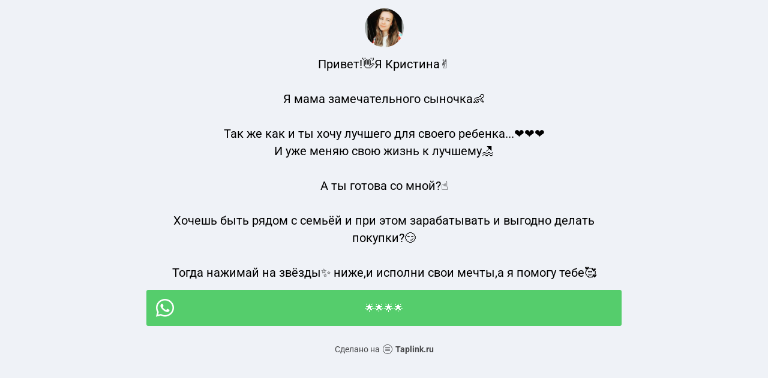

--- FILE ---
content_type: text/html; charset=utf-8
request_url: https://taplink.cc/mishenko_kristaya
body_size: 1775
content:
<!DOCTYPE html> <html prefix="og: http://ogp.me/ns#" lang="ru" data-format-date="d.m.Y" data-format-datetime="d.m.Y H:i"> <head> <title>Mishenko_kristaya at Taplink</title>    <meta name=viewport content="width=device-width, user-scalable=no, initial-scale=1, maximum-scale=1, shrink-to-fit=no"/> <meta name=HandheldFriendly content=true> <meta http-equiv=Content-Type content='text/html; charset=utf-8'>     <link type='text/css' rel=stylesheet href='//us.x.taplink.st/s/css/frontend.css?1.2.10001'>      <link rel=icon href="https://taplink.st/a/7/4/e/f/2efa0.jpg?176">  <link rel=apple-touch-icon sizes=300x300 href="https://taplink.st/a/7/4/e/f/2efa0.jpg?176"/>  <link rel=canonical href="https://taplink.cc/mishenko_kristaya"/> <meta name=format-detection content="telephone=no"/> <meta name=referrer content=always> <link rel=image_src href="https://taplink.st/a/7/4/e/f/2efa0.jpg?176"/> <meta property="og:image" content="https://taplink.st/a/7/4/e/f/2efa0.jpg?176"> <meta property="og:type" content=website /> <meta property="og:title" content="Mishenko_kristaya at Taplink"/>  <meta property="og:url" content="https://taplink.cc/mishenko_kristaya"/> <meta property="og:site_name" content="Taplink"/> <link rel="manifest" href="/0895c6f4192416.webmanifest"> </head> <body> <div class="main base-theme main-theme">    <style> html {min-height: 100%}</style> <script>
	window.account = {"account_id":335390,"language_id":1,"language_code":"ru","language_code_account":"ru","main_page_id":205427,"profile_id":192416,"is_hidelink":false,"is_plus":1,"is_trial":0,"is_full_trial":0,"tariff_current":"plus","utc_timezone":3,"currency_id":1,"plan_until":null,"nickname":"mishenko_kristaya","has_nickname":1,"profile_link":"https://taplink.cc/mishenko_kristaya","theme":{"link":{"bg":"#fd6a62"},"bg":{"color2":null,"picture":null}},"menu":null,"menu_items":null,"addons":{"codes":[{"cb":"yandexMetrikaInit","cookie":"analytics","data":{"id":44929738,"simple":true}}]},"locales":{"pages":"ru"},"avatar":{"path":"7/4/e/f/","title":"","bio":"","a":"65:jpg?176","is_hide_text":1},"currency":{"title":"₽","code":"RUB","format":"%p %c","precision":2},"products":[],"username":"mishenko_kristaya","current_page_id":205427,"widgets":[],"custom_domain":false,"domain":"taplink.ru","client":{"country":"us","timestamp":1769027142},"locale":{"formats":{"date":"d.m.Y"},"current":"ru","direction":"ltr"},"number":{"decimal":".","thousands":" ","precision":2},"weight":{"decimal":".","thousands":" ","precision":3},"ts":"fd5969bb","html":""};
	window.data = {"page_id":205427,"fields":[{"section":null,"items":[{"block_id":2204080,"options":{"avatar_hide_text":false},"block_type_id":8,"block_type_name":"avatar","addon_target":null},{"block_id":1273985,"options":{"text":"Привет!👋Я Кристина✌\n\nЯ мама замечательного сыночка👶\n\nТак же как и ты хочу лучшего для своего ребенка..❤❤❤\nИ уже меняю свою жизнь к лучшему🏖\n\nА ты готова со мной?☝️\n\nХочешь быть рядом с семьёй и при этом зарабатывать и выгодно делать покупки?😏\n\nТогда нажимай на звёзды✨ ниже,и исполни свои мечты,а я помогу тебе🥰","text_size":"lg","text_align":"center"},"block_type_id":1,"block_type_name":"text","addon_target":null},{"block_id":2204044,"options":{"items":[{"n":"whatsapp","t":"🌟🌟🌟🌟","v":"79246749396","link":{"b":"https://api.whatsapp.com/send?phone=79246749396&text=%D0%9F%D1%80%D0%B8%D0%B2%D0%B5%D1%82%21%D0%9C%D0%B5%D0%BD%D1%8F%20%D0%B7%D0%BE%D0%B2%D1%83%D1%82%20%20%20%20%20%20%20%20%20%20%20%20%20%20%20%20%20%20%20%20%D0%AF%20%D0%B8%D0%B7%20%D0%B3%D0%BE%D1%80%D0%BE%D0%B4%D0%B0%0A%D0%A5%D0%BE%D1%87%D1%83%20%D0%B8%D0%B7%D0%BC%D0%B5%D0%BD%D0%B8%D1%82%D1%8C%20%D1%81%D0%B2%D0%BE%D1%8E%20%D0%B6%D0%B8%D0%B7%D0%BD%D1%8C...%20%20%20%20%20%20%0A","a":{"default":"whatsapp://send?phone=79246749396&text=%D0%9F%D1%80%D0%B8%D0%B2%D0%B5%D1%82%21%D0%9C%D0%B5%D0%BD%D1%8F%20%D0%B7%D0%BE%D0%B2%D1%83%D1%82%20%20%20%20%20%20%20%20%20%20%20%20%20%20%20%20%20%20%20%20%D0%AF%20%D0%B8%D0%B7%20%D0%B3%D0%BE%D1%80%D0%BE%D0%B4%D0%B0%0A%D0%A5%D0%BE%D1%87%D1%83%20%D0%B8%D0%B7%D0%BC%D0%B5%D0%BD%D0%B8%D1%82%D1%8C%20%D1%81%D0%B2%D0%BE%D1%8E%20%D0%B6%D0%B8%D0%B7%D0%BD%D1%8C...%20%20%20%20%20%20%0A"}},"i":"wh"}],"messenger_style":{"layout":"full","shape":"brand","design":"brand"}},"block_type_id":3,"block_type_name":"messenger","addon_target":["link"],"hash":"5a71d5","slot":{"whatsapp":1},"stat":{"whatsapp":"5b855c.1.whatsapp"}}]}],"options":[]};
</script> <script type='text/javascript' src='//us.x.taplink.st/s/js/frontend.js?1.2.10001'></script> <div class="page vue"> <router-view></router-view> </div> </div> </body> </html>